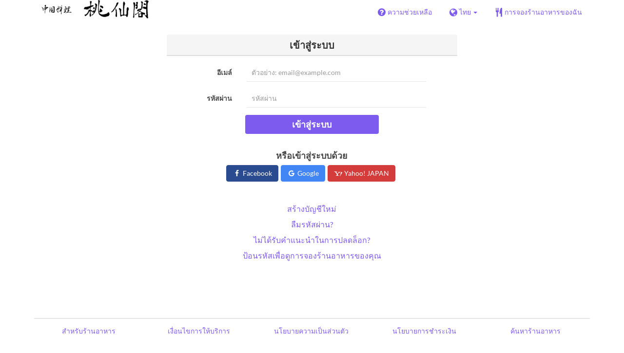

--- FILE ---
content_type: text/html; charset=utf-8
request_url: https://www.tablecheck.com/th/users/sign_in?login_source=user_reservations&shop=tousenkaku-tokyo
body_size: 27419
content:
<!DOCTYPE html><html lang="th"><head><title>TableCheck - เข้าสู่ระบบ</title><meta content="ลงชื่อเข้าใช้บัญชี TableCheck ของคุณโดยใช้อีเมลและรหัสผ่านของคุณเพื่อดูและจัดการการจองร้านอาหารของคุณได้อย่างสะดวก" name="description" /><meta charset="utf-8" /><meta content="IE=edge,chrome=1" http-equiv="X-UA-Compatible" /><meta content="width=device-width,initial-scale=1.0,minimum-scale=1.0,maximum-scale=1.0,user-scalable=no" name="viewport" /><meta content="width=device-width, initial-scale=1.0, maximum-scale=1.0, user-scalable=no" name="viewport" /><meta content="yes" name="apple-mobile-web-app-capable" /><meta content="text/html; charset=UTF-8" http-equiv="Content-Type" /><meta content="th" http-equiv="Content-Language" /><meta content="text/css" http-equiv="Content-Style-Type" /><meta content="text/javascript" http-equiv="Content-Script-Type" /><meta content="IE=Edge,chrome=1" http-equiv="X-UA-Compatible" /><meta content="TableCheck" name="apple-mobile-web-app-title" /><meta content="TableCheck" name="application-name" /><meta name="csrf-param" content="authenticity_token" />
<meta name="csrf-token" content="v2l-jip0le25T_cEf9w3opcy_CYOZYUnCqfXb3JaMsnU0xPs0RYGEemTsnsXIvWH3yUGQ3lO8PMOqDbrzhB6iQ" /><link class="icon" href="https://cdn2.tablecheck.com/assets/table_check/icons/favicons/favicon-16x16-813cd3e74001378ec990a0b686b4c207471dfc7c9294b56b78161c0459e1470b.png" rel="icon" sizes="16x16" type="image/png" /><link class="icon" href="https://cdn1.tablecheck.com/assets/table_check/icons/favicons/favicon-32x32-397e5f499be092126bf10188bb40be00c01db9dcf5588b02efcf198841135c21.png" rel="icon" sizes="32x32" type="image/png" /><link rel="shortcut icon" type="image/x-icon" href="https://cdn3.tablecheck.com/assets/table_check/icons/favicons/favicon-1ab98ddc4048933a50e5d261fac79f045577c9aa9df08b79fb3ac6afb305c042.ico" /><meta content="#ffffff" name="theme-color" /><link href="https://cdn0.tablecheck.com/assets/table_check/icons/favicons/apple-touch-icon-cbe0797e1639b96d2ac049f4ea9ee3c6501edb4a26e68802ff4cce571c85ed1f.png" rel="apple-touch-icon" sizes="180x180" /><link href="https://cdn1.tablecheck.com/assets/table_check/icons/favicons/manifest-f698a772fead2e19efccbb7bd246e1a8fddeec6749400672fe463044dd345242.json" rel="manifest" /><link color="#9464E3" href="https://cdn3.tablecheck.com/assets/table_check/icons/favicons/safari-pinned-tab-0b5777019a751b9fb6e816e597d27a717091be5091f756d875148bc5d198d700.svg" rel="mask-icon" /><meta content="#ffffff" name="msapplication-TileColor" /><meta content="https://cdn3.tablecheck.com/assets/table_check/icons/favicons/mstile-144x144-3ac1136e45c09e90a2050c8f048ece736bc73cc901a83d6add99ff1db79901e1.png" name="msapplication-TileImage" /><meta content="https://cdn0.tablecheck.com/assets/table_check/icons/favicons/ieconfig-0e5c7ffb129cd50c62fcff47271f8086ee8d7c204d1e35c46ac797030965f464.xml" name="msapplication-config" /><link href="https://www.tablecheck.com/th/users/sign_in" rel="canonical" /><link href="https://www.tablecheck.com/users/sign_in" hreflang="x-default" rel="alternate" /><link href="https://www.tablecheck.com/en/users/sign_in" hreflang="en" rel="alternate" /><link href="https://www.tablecheck.com/ja/users/sign_in" hreflang="ja" rel="alternate" /><link href="https://www.tablecheck.com/ko/users/sign_in" hreflang="ko" rel="alternate" /><link href="https://www.tablecheck.com/zh-CN/users/sign_in" hreflang="zh-CN" rel="alternate" /><link href="https://www.tablecheck.com/zh-TW/users/sign_in" hreflang="zh-TW" rel="alternate" /><link href="https://www.tablecheck.com/de/users/sign_in" hreflang="de" rel="alternate" /><link href="https://www.tablecheck.com/es/users/sign_in" hreflang="es" rel="alternate" /><link href="https://www.tablecheck.com/fr/users/sign_in" hreflang="fr" rel="alternate" /><link href="https://www.tablecheck.com/nl/users/sign_in" hreflang="nl" rel="alternate" /><link href="https://www.tablecheck.com/it/users/sign_in" hreflang="it" rel="alternate" /><link href="https://www.tablecheck.com/pt/users/sign_in" hreflang="pt" rel="alternate" /><link href="https://www.tablecheck.com/tr/users/sign_in" hreflang="tr" rel="alternate" /><link href="https://www.tablecheck.com/ru/users/sign_in" hreflang="ru" rel="alternate" /><link href="https://www.tablecheck.com/id/users/sign_in" hreflang="id" rel="alternate" /><link href="https://www.tablecheck.com/ms/users/sign_in" hreflang="ms" rel="alternate" /><link href="https://www.tablecheck.com/tl/users/sign_in" hreflang="tl" rel="alternate" /><link href="https://www.tablecheck.com/th/users/sign_in" hreflang="th" rel="alternate" /><link href="https://www.tablecheck.com/lo/users/sign_in" hreflang="lo" rel="alternate" /><link href="https://www.tablecheck.com/km/users/sign_in" hreflang="km" rel="alternate" /><link href="https://www.tablecheck.com/vi/users/sign_in" hreflang="vi" rel="alternate" /><link href="https://www.tablecheck.com/ar/users/sign_in" hreflang="ar" rel="alternate" /><link href="https://www.tablecheck.com/he/users/sign_in" hreflang="he" rel="alternate" /><link href="https://www.tablecheck.com/hi/users/sign_in" hreflang="hi" rel="alternate" /><meta content="EploQXIlFN_Igih7BAz-gmvF0mddYezcjoTovwWAJDI" name="google-site-verification" /><meta content="hUHDCXpQhf11xZXg-sPcoffEUewK_oMRi82BwHVdc6w" name="google-site-verification" /><link rel="stylesheet" href="https://cdn3.tablecheck.com/assets/table_check/application-8bc03746256169f3e4b3c3e195a4847d92a7b9d876471aae4cfa69a22e1b2290.css" media="all" /><script src="https://cdn0.tablecheck.com/assets/table_check/application-216127ef01e2c43cf0e1460ffb9c13bd1524c3f55eca425d9a4e32cc201de11d.js"></script><script>
//<![CDATA[
I18n.defaultLocale='en'; I18n.locale='th';
//]]>
</script><script src="https://cdn1.tablecheck.com/assets/table_check/application_external-da9c21d6e23940f0476ffa3d7ca957234b7f025a7e5fb2ed87b45c495aa42d91.js"></script><script async src="https://www.googletagmanager.com/gtag/js?id=G-CJ94CDGBFS"></script>
<script>
GoogleAnalytics.init('G-CJ94CDGBFS', true);
if (window.GoogleAnalytics) { GoogleAnalytics.setVersion('5.13.2');GoogleAnalytics.setLocale('th');GoogleAnalytics.setShop('61fb49ecad7c3a002e9d1478', '62184113a26ad5000ff09ecf', 'tousenkaku-tokyo');GoogleAnalytics.unsetReferrerShop();GoogleAnalytics.unsetUser();GoogleAnalytics.unsetPartner(); };
GoogleAnalytics.pageview();
</script><script defer id='script-umami-init' data-website-id="76683749-59c5-4390-8815-da75ba5c6245" src="https://umami-next.post.tablecheck.com/script.js"></script><script defer>
!function(f,b,e,v,n,t,s)
{if(f.fbq)return;n=f.fbq=function(){n.callMethod?
n.callMethod.apply(n,arguments):n.queue.push(arguments)};
if(!f._fbq)f._fbq=n;n.push=n;n.loaded=!0;n.version='2.0';
n.queue=[];t=b.createElement(e);t.async=!0;
t.src=v;s=b.getElementsByTagName(e)[0];
s.parentNode.insertBefore(t,s)}(window, document,'script',
'https://connect.facebook.net/en_US/fbevents.js');
fbq('init', '989023725165805', null, {'agent': 'pltablecheck'});
</script><script>Bugsnag.apiKey = "49e8e6f7facf3dbf44a9aec861eff7e1";
Bugsnag.releaseStage = "production";
Bugsnag.notifyReleaseStages = ["staging", "production"];</script><script src="https://static.mul-pay.jp/ext/js/token.js" id="gmo-script" defer="defer"></script><style id="antiClickjack">body{display:none !important;}</style><script>if (self === top) {
  var antiClickjack = document.getElementById('antiClickjack');
  antiClickjack.parentNode.removeChild(antiClickjack);
} else {
  top.location = self.location;
}</script><script>window.appEnv  = "production";
window.tcThemes = ["aman","anacrowne","bulgari","conrad","crowneplaza","kimpton","indigo","hilton","hiltongold","lxr","holidayinn","holidayinn2","ihg","voco_ilcielo","voco_opus","andaz","grandhyatt","hyattcentricaqua","hyattcentricblue","hyattcentricgreen","hyattcentricorange","hyattcentricred","hyattregency","hyattregencyorange","parkhyatt","fourseasons","lotte","mandarinorchard_chatterbox","mandarinorchard_shisen","mandarinorchard_triplethree","mandarinoriental","marriott","fourpoints","jwmarriott","jwmarriottgray","ritzcarlton","stregis","sheraton","whotels","rotana","resorttrust","imperialhotel","imperialtreasure","peninsula","potatohead","usj","usj2","walkerhill","halekulani","panpacific","parkroyal","parkroyalcollection","sichuandouhua","regent","regent_oceanclub","regent_oku","regent_ricemarket","gucci","johnpaul","visa"];
I18n.available_locales = ["en","ja","ko","zh-CN","zh-TW","de","es","fr","nl","it","pt","tr","ru","id","ms","tl","th","lo","km","vi","ar","he","hi"];</script></head><body class="tablecheck"><div class="fixed-overlay"><div class="loading-content"><div class="text"></div><div class="image"></div></div></div><div class="body-scripts"><script>window.country = "jp";
window.telHideFlag = false;</script></div><div class="modal fade" id="ajax-modal" tabindex="-1"></div><div id="wrapper"><div id="header"><div class="navbar navbar-static-top"><div class="container"><div class="navbar-brand"><img class="img-responsive navbar-img-custom" alt="TableCheck" src="https://cdn1.tablecheck.com/shops/62184113a26ad5000ff09ecf/tc_header_images/md/9362e3db.png?1645761029" /></div><nav class="nav-bar"><ul class="nav navbar-nav navbar-right"><li><a target="_blank" class="btn store-reservation-sync" href="https://tablecheck.zendesk.com/"><i class="fa fa-question-circle fa-lg fa-fw"></i><span>ความช่วยเหลือ</span></a></li><li class="locale-selector dropdown"><a class="dropdown-toggle btn locale-selector-btn" data-toggle="dropdown" href="#"><i class="fa fa-globe fa-lg fa-fw"></i><span>ไทย<b class="caret"></b></span></a><ul aria-labelledby="dLabel" class="dropdown-menu" role="menu"><li><a class="locale-select store-reservation-sync-remote store-user-locale" tabindex="-1" rel="alternate" hreflang="th" data-locale="th" href="/th/users/sign_in?login_source=user_reservations&amp;shop=tousenkaku-tokyo">ไทย</a></li><li><a class="locale-select store-reservation-sync-remote store-user-locale" tabindex="-1" rel="alternate" hreflang="en" data-locale="en" href="/en/users/sign_in?login_source=user_reservations&amp;shop=tousenkaku-tokyo">English</a></li><li><a class="locale-select store-reservation-sync-remote store-user-locale" tabindex="-1" rel="alternate" hreflang="ja" data-locale="ja" href="/ja/users/sign_in?login_source=user_reservations&amp;shop=tousenkaku-tokyo">日本語</a></li><li><a class="locale-select store-reservation-sync-remote store-user-locale" tabindex="-1" rel="alternate" hreflang="ko" data-locale="ko" href="/ko/users/sign_in?login_source=user_reservations&amp;shop=tousenkaku-tokyo">한국어</a></li><li><a class="locale-select store-reservation-sync-remote store-user-locale" tabindex="-1" rel="alternate" hreflang="zh-CN" data-locale="zh-CN" href="/zh-CN/users/sign_in?login_source=user_reservations&amp;shop=tousenkaku-tokyo">简体中文</a></li><li><a class="locale-select store-reservation-sync-remote store-user-locale" tabindex="-1" rel="alternate" hreflang="zh-TW" data-locale="zh-TW" href="/zh-TW/users/sign_in?login_source=user_reservations&amp;shop=tousenkaku-tokyo">繁體中文</a></li><li><a class="locale-select store-reservation-sync-remote store-user-locale" tabindex="-1" rel="alternate" hreflang="de" data-locale="de" href="/de/users/sign_in?login_source=user_reservations&amp;shop=tousenkaku-tokyo">Deutsch</a></li><li><a class="locale-select store-reservation-sync-remote store-user-locale" tabindex="-1" rel="alternate" hreflang="es" data-locale="es" href="/es/users/sign_in?login_source=user_reservations&amp;shop=tousenkaku-tokyo">Español</a></li><li><a class="locale-select store-reservation-sync-remote store-user-locale" tabindex="-1" rel="alternate" hreflang="fr" data-locale="fr" href="/fr/users/sign_in?login_source=user_reservations&amp;shop=tousenkaku-tokyo">Français</a></li><li><a class="locale-select store-reservation-sync-remote store-user-locale" tabindex="-1" rel="alternate" hreflang="nl" data-locale="nl" href="/nl/users/sign_in?login_source=user_reservations&amp;shop=tousenkaku-tokyo">Nederlands</a></li><li><a class="locale-select store-reservation-sync-remote store-user-locale" tabindex="-1" rel="alternate" hreflang="it" data-locale="it" href="/it/users/sign_in?login_source=user_reservations&amp;shop=tousenkaku-tokyo">Italiano</a></li><li><a class="locale-select store-reservation-sync-remote store-user-locale" tabindex="-1" rel="alternate" hreflang="pt" data-locale="pt" href="/pt/users/sign_in?login_source=user_reservations&amp;shop=tousenkaku-tokyo">Português</a></li><li><a class="locale-select store-reservation-sync-remote store-user-locale" tabindex="-1" rel="alternate" hreflang="tr" data-locale="tr" href="/tr/users/sign_in?login_source=user_reservations&amp;shop=tousenkaku-tokyo">Türkçe</a></li><li><a class="locale-select store-reservation-sync-remote store-user-locale" tabindex="-1" rel="alternate" hreflang="ru" data-locale="ru" href="/ru/users/sign_in?login_source=user_reservations&amp;shop=tousenkaku-tokyo">Русский</a></li><li><a class="locale-select store-reservation-sync-remote store-user-locale" tabindex="-1" rel="alternate" hreflang="id" data-locale="id" href="/id/users/sign_in?login_source=user_reservations&amp;shop=tousenkaku-tokyo">Indonesia</a></li><li><a class="locale-select store-reservation-sync-remote store-user-locale" tabindex="-1" rel="alternate" hreflang="ms" data-locale="ms" href="/ms/users/sign_in?login_source=user_reservations&amp;shop=tousenkaku-tokyo">Melayu</a></li><li><a class="locale-select store-reservation-sync-remote store-user-locale" tabindex="-1" rel="alternate" hreflang="tl" data-locale="tl" href="/tl/users/sign_in?login_source=user_reservations&amp;shop=tousenkaku-tokyo">Filipino</a></li><li><a class="locale-select store-reservation-sync-remote store-user-locale" tabindex="-1" rel="alternate" hreflang="lo" data-locale="lo" href="/lo/users/sign_in?login_source=user_reservations&amp;shop=tousenkaku-tokyo">ລາວ</a></li><li><a class="locale-select store-reservation-sync-remote store-user-locale" tabindex="-1" rel="alternate" hreflang="km" data-locale="km" href="/km/users/sign_in?login_source=user_reservations&amp;shop=tousenkaku-tokyo">ខ្មែរ</a></li><li><a class="locale-select store-reservation-sync-remote store-user-locale" tabindex="-1" rel="alternate" hreflang="vi" data-locale="vi" href="/vi/users/sign_in?login_source=user_reservations&amp;shop=tousenkaku-tokyo">Tiếng Việt</a></li><li><a class="locale-select store-reservation-sync-remote store-user-locale" tabindex="-1" rel="alternate" hreflang="ar" data-locale="ar" href="/ar/users/sign_in?login_source=user_reservations&amp;shop=tousenkaku-tokyo">العربية</a></li><li><a class="locale-select store-reservation-sync-remote store-user-locale" tabindex="-1" rel="alternate" hreflang="he" data-locale="he" href="/he/users/sign_in?login_source=user_reservations&amp;shop=tousenkaku-tokyo">עברית</a></li><li><a class="locale-select store-reservation-sync-remote store-user-locale" tabindex="-1" rel="alternate" hreflang="hi" data-locale="hi" href="/hi/users/sign_in?login_source=user_reservations&amp;shop=tousenkaku-tokyo">हिंदी</a></li></ul></li><li class="login logged-out"><a class="btn store-reservation-sync" data-remote="true" href="/th/users/sign_in?login_source=user_reservations&amp;shop=tousenkaku-tokyo"><i class="vs vs-cutlery fa-lg fa-fw"></i><span>การจองร้านอาหารของฉัน</span></a></li></ul></nav><button class="btn nav-mobile-toggle"><i class="fa fa-lg fa-bars"></i></button></div></div></div><script>$(document).ready(StoreReservation.init());
$(document).ready(StoreUserLocale.init());
$(document).ready(LocaleSelect.init());</script><div class="container" id="main"><div class="row" id="messages"></div><div id="content"><script>try { window.opener.postMessage({'msg': 'tc_account', 'status': 'error', 'error_code': "unknown_error", 'error_reason': "unknown_reason", 'message': null}, "https://www.tablecheck.com"); }
catch(err){}</script><div class="new-session-panel row"><div class="col-static-8"><div class="new-session-panel panel panel-invisible"><div class="panel-heading"><h3 class="panel-title text-center">เข้าสู่ระบบ</h3></div><div class="login_form panel-body"><form class="form-horizontal" id="signUpForm" validate="true" action="/th/users/sign_in" accept-charset="UTF-8" method="post"><input type="hidden" name="authenticity_token" value="l_tNFJdgmI_nN9LDvdDh80A88JJTgWRbG229nGCWlUlf0dGLy2JfVxEUrxzQjrbrrv103rMv5w64X3UELZs08g" autocomplete="off" /><div class="form-group"><label class="col-sm-3 control-label" for="customer_user_email">อีเมล์</label><div class="col-sm-8"><input class="form-control" placeholder="ตัวอย่าง: email@example.com" required="required" type="email" name="customer_user[email]" id="customer_user_email" /><span class="text-danger"></span></div></div><div class="form-group"><label class="col-sm-3 control-label" for="customer_user_password">รหัสผ่าน</label><div class="col-sm-8"><input class="form-control" placeholder="รหัสผ่าน" required="required" type="password" name="customer_user[password]" id="customer_user_password" /><span class="text-danger"></span></div></div><div class="form-group text-center"><button name="button" type="submit" class="login-btn btn text-uppercase btn-primary" disable_with="โปรดรอสักครู่…">เข้าสู่ระบบ</button></div><input type="hidden" name="login_source" id="login_source" value="user_reservations" autocomplete="off" /></form><div class="oauth-login"><h4>หรือเข้าสู่ระบบด้วย</h4><div class="oauth-login-options"><btn href="/auth/facebook" data-method="post" class="btn btn-social btn-facebook store-reservation-sync " data-disable-with="โปรดรอสักครู่…"><i class="fa fa-fw fa-facebook"></i> Facebook</btn><btn href="/auth/google_oauth2" data-method="post" class="btn btn-social btn-google store-reservation-sync " data-disable-with="โปรดรอสักครู่…"><i class="fa fa-fw fa-google"></i> Google</btn><btn href="/auth/yahoojp" data-method="post" class="btn btn-social btn-yahoojp store-reservation-sync " data-disable-with="โปรดรอสักครู่…"><i class="vs fa-fw vs-yahoo-japan"></i> Yahoo! JAPAN</btn></div></div></div><div class="panel-body login-options"><div class="login-option new_account"><a data-remote="true" href="/th/users/sign_up">สร้างบัญชีใหม่</a></div><div class="login-option forgot_pass"><a data-remote="true" href="/th/users/password/new">ลืมรหัสผ่าน?</a></div><div class="login-option unlock_instructions"><a data-remote="true" href="/th/users/unlock/new">ไม่ได้รับคำแนะนำในการปลดล็อก?</a></div><div class="login-option non_member"><a data-remote="true" href="/th/reservations/fetch">ป้อนรหัสเพื่อดูการจองร้านอาหารของคุณ</a></div></div></div></div></div></div></div><div id="footer"><div class="container text-center"><table class="footer-links"><tbody><tr><td class="footer-link footer-link-about"><a target="_blank" href="https://www.tablecheck.com/en/join/">สำหรับร้านอาหาร</a></td><td class="footer-link footer-link-terms"><a target="_blank" href="/th/policy/terms">เงื่อนไขการให้บริการ</a></td><td class="footer-link footer-link-privacy"><a target="_blank" href="/th/policy/privacy">นโยบายความเป็นส่วนตัว</a></td><td class="footer-link footer-link-payment"><a target="_blank" href="/th/policy/payment/?shop=tousenkaku-tokyo">นโยบายการชำระเงิน</a></td><td class="footer-link footer-link-about"><a target="_blank" href="https://www.tablecheck.com/th/japan">ค้นหาร้านอาหาร</a></td></tr></tbody></table><div class="copyright"><p>ลิขสิทธิ์ของบริษัท © <a target="_blank" rel="noopener" href="https://www.tablecheck.com/en/company/">TableCheck Inc.</a> สงวนลิขสิทธิ์ทั้งหมด</p></div></div></div><div class="nav-mobile" id="nav-mobile"><ul class="nav navbar-nav"><li class="locale-selector dropdown"><a class="dropdown-toggle btn btn-primary locale-selector-btn" data-toggle="dropdown" href="#"><i class="fa fa-globe fa-lg fa-fw"></i><span>ไทย<b class="caret"></b></span></a><ul aria-labelledby="dLabel" class="dropdown-menu" role="menu"><li><a tabindex="-1" class="locale-select store-reservation-sync-remote store-user-locale" rel="alternate" hreflang="th" data-locale="th" href="/th/users/sign_in?login_source=user_reservations&amp;shop=tousenkaku-tokyo">ไทย</a></li><li><a tabindex="-1" class="locale-select store-reservation-sync-remote store-user-locale" rel="alternate" hreflang="en" data-locale="en" href="/en/users/sign_in?login_source=user_reservations&amp;shop=tousenkaku-tokyo">English</a></li><li><a tabindex="-1" class="locale-select store-reservation-sync-remote store-user-locale" rel="alternate" hreflang="ja" data-locale="ja" href="/ja/users/sign_in?login_source=user_reservations&amp;shop=tousenkaku-tokyo">日本語</a></li><li><a tabindex="-1" class="locale-select store-reservation-sync-remote store-user-locale" rel="alternate" hreflang="ko" data-locale="ko" href="/ko/users/sign_in?login_source=user_reservations&amp;shop=tousenkaku-tokyo">한국어</a></li><li><a tabindex="-1" class="locale-select store-reservation-sync-remote store-user-locale" rel="alternate" hreflang="zh-CN" data-locale="zh-CN" href="/zh-CN/users/sign_in?login_source=user_reservations&amp;shop=tousenkaku-tokyo">简体中文</a></li><li><a tabindex="-1" class="locale-select store-reservation-sync-remote store-user-locale" rel="alternate" hreflang="zh-TW" data-locale="zh-TW" href="/zh-TW/users/sign_in?login_source=user_reservations&amp;shop=tousenkaku-tokyo">繁體中文</a></li><li><a tabindex="-1" class="locale-select store-reservation-sync-remote store-user-locale" rel="alternate" hreflang="de" data-locale="de" href="/de/users/sign_in?login_source=user_reservations&amp;shop=tousenkaku-tokyo">Deutsch</a></li><li><a tabindex="-1" class="locale-select store-reservation-sync-remote store-user-locale" rel="alternate" hreflang="es" data-locale="es" href="/es/users/sign_in?login_source=user_reservations&amp;shop=tousenkaku-tokyo">Español</a></li><li><a tabindex="-1" class="locale-select store-reservation-sync-remote store-user-locale" rel="alternate" hreflang="fr" data-locale="fr" href="/fr/users/sign_in?login_source=user_reservations&amp;shop=tousenkaku-tokyo">Français</a></li><li><a tabindex="-1" class="locale-select store-reservation-sync-remote store-user-locale" rel="alternate" hreflang="nl" data-locale="nl" href="/nl/users/sign_in?login_source=user_reservations&amp;shop=tousenkaku-tokyo">Nederlands</a></li><li><a tabindex="-1" class="locale-select store-reservation-sync-remote store-user-locale" rel="alternate" hreflang="it" data-locale="it" href="/it/users/sign_in?login_source=user_reservations&amp;shop=tousenkaku-tokyo">Italiano</a></li><li><a tabindex="-1" class="locale-select store-reservation-sync-remote store-user-locale" rel="alternate" hreflang="pt" data-locale="pt" href="/pt/users/sign_in?login_source=user_reservations&amp;shop=tousenkaku-tokyo">Português</a></li><li><a tabindex="-1" class="locale-select store-reservation-sync-remote store-user-locale" rel="alternate" hreflang="tr" data-locale="tr" href="/tr/users/sign_in?login_source=user_reservations&amp;shop=tousenkaku-tokyo">Türkçe</a></li><li><a tabindex="-1" class="locale-select store-reservation-sync-remote store-user-locale" rel="alternate" hreflang="ru" data-locale="ru" href="/ru/users/sign_in?login_source=user_reservations&amp;shop=tousenkaku-tokyo">Русский</a></li><li><a tabindex="-1" class="locale-select store-reservation-sync-remote store-user-locale" rel="alternate" hreflang="id" data-locale="id" href="/id/users/sign_in?login_source=user_reservations&amp;shop=tousenkaku-tokyo">Indonesia</a></li><li><a tabindex="-1" class="locale-select store-reservation-sync-remote store-user-locale" rel="alternate" hreflang="ms" data-locale="ms" href="/ms/users/sign_in?login_source=user_reservations&amp;shop=tousenkaku-tokyo">Melayu</a></li><li><a tabindex="-1" class="locale-select store-reservation-sync-remote store-user-locale" rel="alternate" hreflang="tl" data-locale="tl" href="/tl/users/sign_in?login_source=user_reservations&amp;shop=tousenkaku-tokyo">Filipino</a></li><li><a tabindex="-1" class="locale-select store-reservation-sync-remote store-user-locale" rel="alternate" hreflang="lo" data-locale="lo" href="/lo/users/sign_in?login_source=user_reservations&amp;shop=tousenkaku-tokyo">ລາວ</a></li><li><a tabindex="-1" class="locale-select store-reservation-sync-remote store-user-locale" rel="alternate" hreflang="km" data-locale="km" href="/km/users/sign_in?login_source=user_reservations&amp;shop=tousenkaku-tokyo">ខ្មែរ</a></li><li><a tabindex="-1" class="locale-select store-reservation-sync-remote store-user-locale" rel="alternate" hreflang="vi" data-locale="vi" href="/vi/users/sign_in?login_source=user_reservations&amp;shop=tousenkaku-tokyo">Tiếng Việt</a></li><li><a tabindex="-1" class="locale-select store-reservation-sync-remote store-user-locale" rel="alternate" hreflang="ar" data-locale="ar" href="/ar/users/sign_in?login_source=user_reservations&amp;shop=tousenkaku-tokyo">العربية</a></li><li><a tabindex="-1" class="locale-select store-reservation-sync-remote store-user-locale" rel="alternate" hreflang="he" data-locale="he" href="/he/users/sign_in?login_source=user_reservations&amp;shop=tousenkaku-tokyo">עברית</a></li><li><a tabindex="-1" class="locale-select store-reservation-sync-remote store-user-locale" rel="alternate" hreflang="hi" data-locale="hi" href="/hi/users/sign_in?login_source=user_reservations&amp;shop=tousenkaku-tokyo">हिंदी</a></li></ul></li><li class="login logged-out"><a class="btn nav-mobile-hide-btn store-reservation-sync" data-remote="true" href="/th/users/sign_in?login_source=user_reservations&amp;shop=tousenkaku-tokyo"><i class="vs vs-cutlery fa-lg fa-fw"></i><span>การจองร้านอาหารของฉัน</span></a></li><li><a target="_blank" class="btn nav-mobile-hide-btn store-reservation-sync" href="https://tablecheck.zendesk.com/"><i class="fa fa-question-circle fa-lg fa-fw"></i><span>ความช่วยเหลือ</span></a></li><li class="nav-mobile-link-about"><a target="_blank" href="https://www.tablecheck.com/th/japan">ค้นหาร้านอาหาร</a></li><li class="nav-mobile-link-about"><a target="_blank" href="https://www.tablecheck.com/en/join/">สำหรับร้านอาหาร</a></li></ul></div><script>$(document).ready(function(){
  window.NavMobile.init();
});</script></div></body></html>